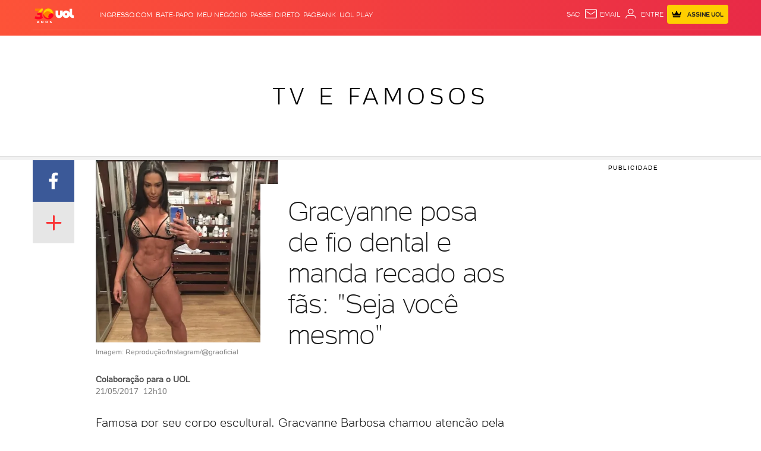

--- FILE ---
content_type: text/javascript;charset=utf-8
request_url: https://id.cxense.com/public/user/id?json=%7B%22identities%22%3A%5B%7B%22type%22%3A%22ckp%22%2C%22id%22%3A%22mjy55upqqnr0dkoa%22%7D%2C%7B%22type%22%3A%22lst%22%2C%22id%22%3A%22372opvbhae5rn3qbv8d6pyffi7%22%7D%2C%7B%22type%22%3A%22cst%22%2C%22id%22%3A%22372opvbhae5rn3qbv8d6pyffi7%22%7D%5D%7D&callback=cXJsonpCB1
body_size: 189
content:
/**/
cXJsonpCB1({"httpStatus":200,"response":{"userId":"cx:33a767n0uszd43nc66zulbu17s:23s8brpp4mqc6","newUser":true}})

--- FILE ---
content_type: text/javascript; charset=utf-8
request_url: https://c.jsuol.com.br/assets/?loadComponent=assets&contentType=js&tpl=basics-instagram-embed-script.js&hash=60ff45493c0473601ee6
body_size: 323
content:
(window.webpackJsonp=window.webpackJsonp||[]).push([[115],{481:function(t,e,n){"use strict";n.r(e),n.d(e,"default",function(){return f});var e=n(13),r=n.n(e),e=n(14),c=n.n(e),e=n(345),u=n.n(e),e=n(346),o=n.n(e),e=n(347),i=n.n(e),e=n(60),e=n.n(e);function a(n){var r=function(){if("undefined"==typeof Reflect||!Reflect.construct)return!1;if(Reflect.construct.sham)return!1;if("function"==typeof Proxy)return!0;try{return Boolean.prototype.valueOf.call(Reflect.construct(Boolean,[],function(){})),!0}catch(t){return!1}}();return function(){var t,e=i()(n);return e=r?(t=i()(this).constructor,Reflect.construct(e,arguments,t)):e.apply(this,arguments),o()(this,e)}}var f=function(t){u()(n,t);var e=a(n);function n(){return r()(this,n),e.apply(this,arguments)}return c()(n,[{key:"onCreate",value:function(){var t=this.dom.getAttribute("data-api");this.loadApi(t)}},{key:"loadApi",value:function(e){var t,n=document.querySelector("head");Array.from(n.querySelectorAll("script")).filter(function(t){return t.getAttribute("src")==e}).length||((t=document.createElement("script")).setAttribute("type","text/javascript"),t.setAttribute("src",e),n.appendChild(t))}}]),n}(n(348).a);e()(f,"lazyload",!0)}}]);

--- FILE ---
content_type: application/javascript; charset=utf-8
request_url: https://fundingchoicesmessages.google.com/f/AGSKWxUbbBqLw3HKDeeAQDmtmGD5Qqk6oLfXdxKdx6w4Og9mNL2T7rXzV_id3xuY2vPtU_2vsKrJn4K441kw40rzQGseNrIovOc-wNsay4ZMutD0r8aiHVwRsp--EeNY5Idsb6kC1vSCHhZzu8R-RYVSq9M72VNTrnl0ezpLiVDUL-WasI9gh8EyXLhfUMwN/_/smartad_/sevenl_ad.-adserver/=%22/ad_campaign%22])/css/ads300_
body_size: -1287
content:
window['79979d19-4e71-4629-9b9a-17cf492be8cf'] = true;

--- FILE ---
content_type: text/javascript;charset=utf-8
request_url: https://p1cluster.cxense.com/p1.js
body_size: 100
content:
cX.library.onP1('372opvbhae5rn3qbv8d6pyffi7');
